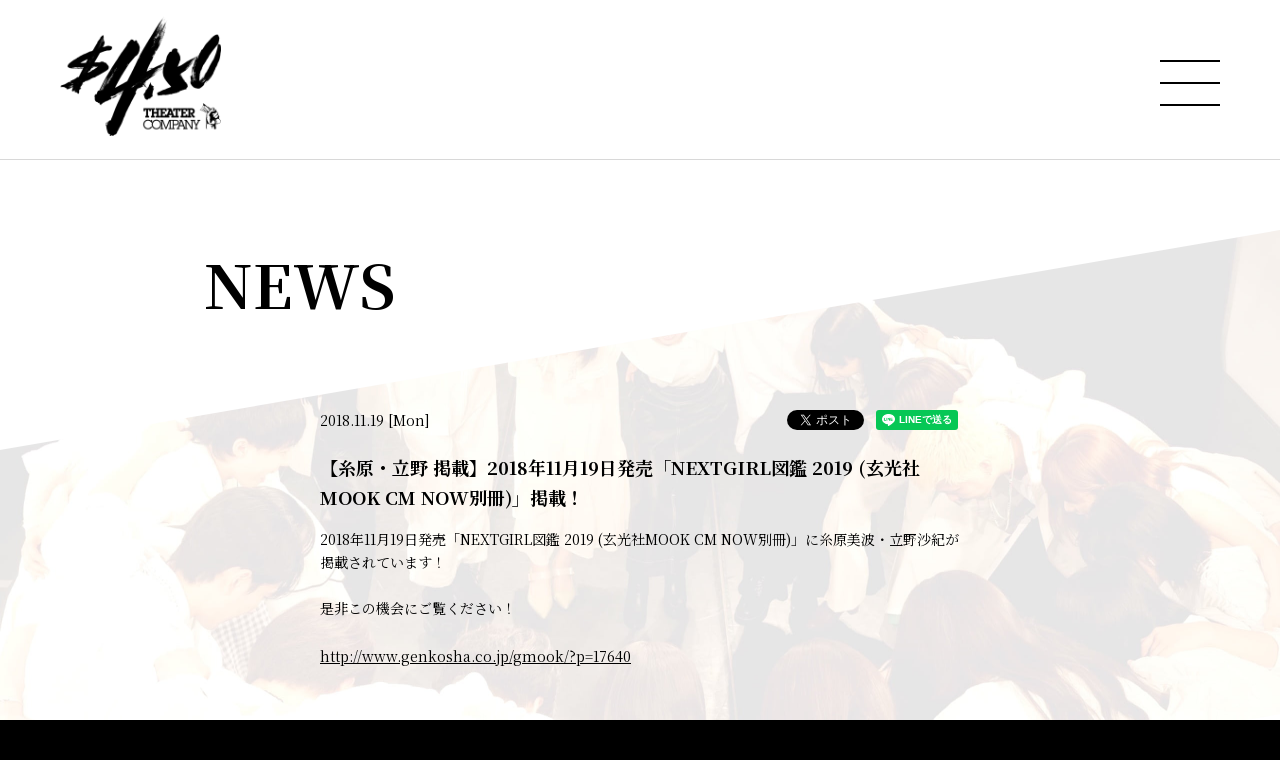

--- FILE ---
content_type: text/html; charset=UTF-8
request_url: https://www.4dollars50cents.com/news/detail.php?id=1067501
body_size: 11670
content:
<!DOCTYPE html>
<html lang="ja">
<head prefix="og: http://ogp.me/ns# fb: http://ogp.me/ns/fb# website: http://ogp.me/ns/website#">
<meta charset="utf-8">
<link rel="icon" href="/favicon.ico">
<link rel="apple-touch-icon" size="180x180" href="/apple-touch-icon.png">
<title>【糸原・立野 掲載】2018年11月19日発売「NEXTGIRL図鑑 2019 (玄光社MOOK CM NOW別冊)」掲載！ - NEWS | 劇団4ドル50セント OFFICIAL SITE</title>

<meta name="viewport" content="width=device-width, initial-scale=1">
<meta name="description" content="秋元康プロデュース新劇団「4ドル50セント」。最新情報、劇団員一覧、公演スケジュール、最新動画を公開中。">
<meta name="keywords" content="">
<meta property="og:title" content="【糸原・立野 掲載】2018年11月19日発売「NEXTGIRL図鑑 2019 (玄光社MOOK CM NOW別冊)」掲載！ - NEWS | 劇団4ドル50セント OFFICIAL SITE">
<meta property="og:type" content="website">
<meta property="og:image" content="http://www.4dollars50cents.com/sns.png">
<meta property="og:description" content="秋元康プロデュース新劇団「4ドル50セント」。最新情報、劇団員一覧、公演スケジュール、最新動画を公開中。">
<meta property="og:url" content="http://www.4dollars50cents.com/news/detail.php?id=1067501">
<meta property="og:site_name" content="【糸原・立野 掲載】2018年11月19日発売「NEXTGIRL図鑑 2019 (玄光社MOOK CM NOW別冊)」掲載！ - NEWS | 劇団4ドル50セント OFFICIAL SITE">
<meta name="twitter:card" content="summary_large_image">
<meta name="twitter:site" content="">
<meta name="twitter:image" content="http://www.4dollars50cents.com/sns.png">
<meta http-equiv="x-ua-compatible" content="ie=edge">
<meta name="format-detection" content="telephone=no">
<!-- Google Tag Manager -->
<script>(function(w,d,s,l,i){w[l]=w[l]||[];w[l].push({'gtm.start':
new Date().getTime(),event:'gtm.js'});var f=d.getElementsByTagName(s)[0],
j=d.createElement(s),dl=l!='dataLayer'?'&l='+l:'';j.async=true;j.src=
'https://www.googletagmanager.com/gtm.js?id='+i+dl;f.parentNode.insertBefore(j,f);
})(window,document,'script','dataLayer','GTM-5RNHZ5P');</script>
<!-- End Google Tag Manager --><link rel="canonical" href="https://4dollars50cents.com/news/detail.php?id=1067501">
<link href="https://fonts.googleapis.com/css2?family=Noto+Serif+JP:wght@400;600;700&display=swap" rel="stylesheet">
<link rel="stylesheet" href="/assets/css/style.min.css?1758793985" type="text/css">
<script type="text/javascript">
var jsSiterootpass = '/';
var jsNewsWeekType = 'en';
var loadingType = '2';
</script>
<script src="/assets/js/jquery-3.4.1.min.js" defer></script>
<script src="/assets/js/libs/slick.min.js" defer></script>
<script src="/assets/js/libs/fitie.min.js" defer></script>
<script src="/assets/js/libs/lazysizes.min.js" defer></script>
<!-- BEGIN avex common footer -->
<script src="https://avex.jp/avexcopy/copy.js" defer></script>
<!-- END avex common footer -->
</head>
<body>
<!-- Google Tag Manager (noscript) -->
<noscript><iframe src="https://www.googletagmanager.com/ns.html?id=GTM-5RNHZ5P"
height="0" width="0" style="display:none;visibility:hidden"></iframe></noscript>
<!-- End Google Tag Manager (noscript) --><div class="loadingBg js-loadingBg"></div>
<ul class="loadingConts js-loadingWrap">
<li class="loadingConts__logo">
<img src="/assets/img/common/logo_sitetitle.png" class="loadingConts__logoImg" alt="" width="200" height="149">
</li><!-- /.loadingConts__logo -->
<li class="loadingConts__gauge">
<div class="loadingConts__gaugeBar js-loadingGauge"></div>
</li><!-- /.loadingConts__gauge -->
</ul><!-- /.loadingConts -->
<div class="wrap" ontouchstart=""><header class="headerWrap">
<div class="siteTtl">
<a href="/" class="siteTtl__link"><img src="/assets/img/common/logo_header.png" width="161" height="120" alt="" class="siteTtl__img"></a>
</div>
<div class="acdIcon js-acdBtn"><div class="acdIcon__link"><i class="acdIcon__linkDrawer"></i></div></div><!-- /.acdIcon -->
<div class="headerNavBg js-acdBg"></div>
<div class="headerNavWrap js-acdConts">
<nav class="headerNav js-headerNav">
<ul class="headerMenu js-headerMenu">
<li class="headerMenu__list"><a href="/" class="headerMenu__link">TOP</a></li>
<li class="headerMenu__list"><a href="/news/" class="headerMenu__link is-current">NEWS</a></li>
<li class="headerMenu__list"><a href="/profile/" class="headerMenu__link">劇団員</a></li>
<li class="headerMenu__list"><a href="/performance/" class="headerMenu__link">SCHEDULE</a></li>
<li class="headerMenu__list"><a href="/stage/" class="headerMenu__link">公演</a></li>
<li class="headerMenu__list"><a href="/video/" class="headerMenu__link">VIDEO</a></li>
<li class="headerMenu__list"><a href="https://mailmag.webform.jp/4dollars50cents/" target="_blank" rel="noopener" class="headerMenu__link">メールマガジン</a></li>
<li class="headerMenu__list"><a href="https://fanicon.net/fancommunities/5627" target="_blank" rel="noopener" class="headerMenu__link">ドルセンハウス</a></li>
<li class="headerMenu__list"><a href="https://webform.jp/4dollars50cents/contact/" target="_blank" rel="noopener" class="headerMenu__link">CONTACT</a></li>
</ul><!-- /.headerMenu -->

<div class="headerIcons">
</div><!-- /.headerIcons -->
</nav><!-- /.headerNavWrap -->
</div><!-- /.headerNavWrap -->
</header><!-- /.headerWrap -->
<div role="main" class="contents contents--page contents--latest">
<section class="pageConts pageConts--news js-pageShow">
<div class="pageTitle">
<div class="pageTitle__fade js-toggleTitle">
<div class="pageTitle__text">NEWS</div>
</div><!-- /.pageTitle__fade -->
</div><!-- /.pageTitle -->

  <ul class="postDetail__data">
      <li class="postDetail__date"><time datetime="2018-11-19">2018.11.19 [Mon]</time></li>
    <li class="postDetail__snsWrap">
  <div class="postDetail__sns"><a href="https://twitter.com/share?ref_src=twsrc%5Etfw" class="twitter-share-button" data-show-count="false">Tweet</a><script async src="https://platform.twitter.com/widgets.js" charset="utf-8"></script></div>
  <div class="postDetail__sns"><div class="line-it-button" data-lang="ja" data-type="share-a" data-ver="3" data-url="http://www.4dollars50cents.com/news/detail.php?id=1067501" data-color="default" data-size="small" data-count="false" style="display: none;"></div>
  <script src="https://d.line-scdn.net/r/web/social-plugin/js/thirdparty/loader.min.js" async="async" defer="defer"></script></div>
  </li><!-- /.postDetail__snsWrap -->
  </ul><!-- /.postDetail__data -->
  <h1 class="postTitle">【糸原・立野 掲載】2018年11月19日発売「NEXTGIRL図鑑 2019 (玄光社MOOK CM NOW別冊)」掲載！</h1>
  <div class="post__detailPost cmsEditor">
  2018年11月19日発売「NEXTGIRL図鑑 2019 (玄光社MOOK CM NOW別冊)」に糸原美波・立野沙紀が掲載されています！<br />
<br />
是非この機会にご覧ください！<br />
<br />
<a href="http://www.genkosha.co.jp/gmook/?p=17640">http://www.genkosha.co.jp/gmook/?p=17640</a><br />
<br />
  </div><!-- /.news__detailPost-->
<div class="pageBack"><a href="javascript:history.back();" class="pageBack__link"><i class="pageBack__icon"></i><span class="pageBack__text">BACK</span></a></div>
      <section class="otherPosts">
      <h2 class="otherPosts__title"><span class="otherPosts__title__notes">最新</span>NEWS</h2>
      <ul class="infoLists infoLists--newest">
              <li class="infoList">
        <a href="/news/detail.php?id=1130795" class="infoList__link">
        <ul class="infoList__icons">
        <li class="infoList__icon infoList__icon--date"><time datetime="2026-01-14" class="infoList__time">2026.01.14<span class="infoList__time__week">[Wed]</span></time></li>
                  <li class="infoList__icon"><span class="infoList__new">NEW</span></li>
                </ul><!-- /.infoList__icons -->
        <p class="infoList__text">「仲美海/大槻理子 1on1オンライントークイベント」開催決定！</p>
                  <ul class="infoList__tags">
                      <li class="infoList__tag">大槻理子</li>
                      <li class="infoList__tag">仲美海</li>
                    </ul>
                </a><!-- /.infoList__link -->
        </li><!-- /.infoList -->
                <li class="infoList">
        <a href="/news/detail.php?id=1130557" class="infoList__link">
        <ul class="infoList__icons">
        <li class="infoList__icon infoList__icon--date"><time datetime="2026-01-01" class="infoList__time">2026.01.01<span class="infoList__time__week">[Thu]</span></time></li>
                </ul><!-- /.infoList__icons -->
        <p class="infoList__text">内田航・森由姫　 卒業のお知らせ</p>
                  <ul class="infoList__tags">
                      <li class="infoList__tag">劇団4ドル50セント</li>
                    </ul>
                </a><!-- /.infoList__link -->
        </li><!-- /.infoList -->
                <li class="infoList">
        <a href="/news/detail.php?id=1130451" class="infoList__link">
        <ul class="infoList__icons">
        <li class="infoList__icon infoList__icon--date"><time datetime="2025-12-25" class="infoList__time">2025.12.25<span class="infoList__time__week">[Thu]</span></time></li>
                </ul><!-- /.infoList__icons -->
        <p class="infoList__text">ドラマ『藤色の封筒』連動企画<br />
劇団4ドル50セント新作公演『藤色の封筒 ～「救済」に隠された真実～』上演決定！</p>
                  <ul class="infoList__tags">
                      <li class="infoList__tag">劇団4ドル50セント</li>
                    </ul>
                </a><!-- /.infoList__link -->
        </li><!-- /.infoList -->
              </ul><!-- /.infoLists -->
      </section><!-- /.otherPostss -->
    
</section><!-- /.pageConts -->
</div><!-- /.contents -->

<div class="toTopWrap">
<div class="toTop js-toTop"><img src="/assets/img/common/btn_totop.svg" class="toTop__btn" width="64" height="64" alt="to top"></div>
</div>
<footer class="footer__wrap js-footerWrap">
<div class="footerLogo"><a href="/" class="footerLogo__link"><img src="/assets/img/common/logo_sitetitle.png" width="142" height="106" alt="劇団4ドル50セント OFFICIAL SITE" class="footerLogo__img"></a></div>
<nav class="footerLinks">
<ul class="footerNav">
<li class="footerNav__list"><a href="/" class="footerNav__link">TOP</a></li>
<li class="footerNav__list"><a href="/news/" class="footerNav__link">NEWS</a></li>
<li class="footerNav__list"><a href="/profile/" class="footerNav__link">劇団員</a></li>
<li class="footerNav__list"><a href="/performance/" class="footerNav__link">SCHEDULE</a></li>
<li class="footerNav__list"><a href="/stage/" class="footerNav__link">公演</a></li>
<li class="footerNav__list"><a href="/video/" class="footerNav__link">VIDEO</a></li>
<li class="footerNav__list"><a href="https://mailmag.webform.jp/4dollars50cents/" class="footerNav__link" target="_blank" rel="noopener">メールマガジン</a></li>
<li class="footerNav__list"><a href="https://fanicon.net/fancommunities/5627" class="footerNav__link" target="_blank" rel="noopener">ドルセンハウス</a></li>
</ul><!-- /.footerNav -->
<div class="footer__contact"><a href="https://webform.jp/4dollars50cents/contact/" target="_blank" rel="noopener" class="footer__contactLink">CONTACT</a></div>
</nav><!-- /.footerLinks -->
<!-- BEGIN avex共通フッター -->
<div id="acommoncopy" data-color="avexblue" data-wovn="0" data-general="0"></div>
<!-- END avex共通フッター -->
</footer><!-- /.footer__wrap -->
</div><!-- /.wrap -->
<script src="/assets/js/script.min.js?1661216469" defer></script></body>
</html>


--- FILE ---
content_type: text/javascript
request_url: https://www.4dollars50cents.com/assets/js/libs/lazysizes.min.js
body_size: 7034
content:
!function(e){var t=function(a,m,s){"use strict";var y,h;if(function(){var e,t={lazyClass:"lazyload",loadedClass:"lazyloaded",loadingClass:"lazyloading",preloadClass:"lazypreload",errorClass:"lazyerror",autosizesClass:"lazyautosizes",srcAttr:"data-src",srcsetAttr:"data-srcset",sizesAttr:"data-sizes",minSize:40,customMedia:{},init:!0,expFactor:1.5,hFac:.8,loadMode:2,loadHidden:!0,ricTimeout:0,throttleDelay:125};for(e in h=a.lazySizesConfig||a.lazysizesConfig||{},t)e in h||(h[e]=t[e])}(),!m||!m.getElementsByClassName)return{init:function(){},cfg:h,noSupport:!0};function o(e,t){return ce[t]||(ce[t]=new RegExp("(\\s|^)"+t+"(\\s|$)")),ce[t].test(e[ne]("class")||"")&&ce[t]}function u(e,t){o(e,t)||e.setAttribute("class",(e[ne]("class")||"").trim()+" "+t)}function f(e,t){var n;(n=o(e,t))&&e.setAttribute("class",(e[ne]("class")||"").replace(n," "))}function z(e,t,n,a,i){var s=m.createEvent("Event");return(n=n||{}).instance=y,s.initEvent(t,!a,!i),s.detail=n,e.dispatchEvent(s),s}function g(e,t){var n;!ee&&(n=a.picturefill||h.pf)?(t&&t.src&&!e[ne]("srcset")&&e.setAttribute("srcset",t.src),n({reevaluate:!0,elements:[e]})):t&&t.src&&(e.src=t.src)}function r(e,t){return(getComputedStyle(e,null)||{})[t]}function l(e,t,n){for(n=n||e.offsetWidth;n<h.minSize&&t&&!e._lazysizesWidth;)n=t.offsetWidth,t=t.parentNode;return n}function e(n,e){return e?function(){fe(n)}:function(){var e=this,t=arguments;fe(function(){n.apply(e,t)})}}function t(e){function t(){n=null,e()}var n,a,i=function(){var e=s.now()-a;e<99?ie(i,99-e):(oe||t)(t)};return function(){a=s.now(),n=n||ie(i,99)}}var n,c,i,v,p,C,b,d,A,E,_,w,N,M,x,W,S,B,L,T,F,R,D,k,H,O,P,$,q,I,U,j,G,J,K,Q,V,X,Y,Z=m.documentElement,ee=a.HTMLPictureElement,te="addEventListener",ne="getAttribute",ae=a[te].bind(a),ie=a.setTimeout,se=a.requestAnimationFrame||ie,oe=a.requestIdleCallback,re=/^picture$/i,le=["load","error","lazyincluded","_lazyloaded"],ce={},de=Array.prototype.forEach,ue=function(t,n,e){var a=e?te:"removeEventListener";e&&ue(t,n),le.forEach(function(e){t[a](e,n)})},fe=(X=[],Y=V=[],Ne._lsFlush=we,Ne),me=(R=/^img$/i,D=/^iframe$/i,k="onscroll"in a&&!/(gle|ing)bot/.test(navigator.userAgent),P=-1,W=Ce,B=O=H=0,L=h.throttleDelay,T=h.ricTimeout,F=oe&&49<T?function(){oe(be,{timeout:T}),T!==h.ricTimeout&&(T=h.ricTimeout)}:e(function(){ie(be)},!0),$=function(e){var t;(e=!0===e)&&(T=33),S||(S=!0,(t=L-(s.now()-B))<0&&(t=0),e||t<9?F():ie(F,t))},q=e(Ae),I=function(e){q({target:e.target})},U=e(function(t,e,n,a,i){var s,o,r,l,c,d;(c=z(t,"lazybeforeunveil",e)).defaultPrevented||(a&&(n?u(t,h.autosizesClass):t.setAttribute("sizes",a)),o=t[ne](h.srcsetAttr),s=t[ne](h.srcAttr),i&&(l=(r=t.parentNode)&&re.test(r.nodeName||"")),d=e.firesLoad||"src"in t&&(o||s||l),c={target:t},u(t,h.loadingClass),d&&(clearTimeout(C),C=ie(ge,2500),ue(t,I,!0)),l&&de.call(r.getElementsByTagName("source"),Ee),o?t.setAttribute("srcset",o):s&&!l&&(D.test(t.nodeName)?function(t,n){try{t.contentWindow.location.replace(n)}catch(e){t.src=n}}(t,s):t.src=s),i&&(o||l)&&g(t,{src:s})),t._lazyRace&&delete t._lazyRace,f(t,h.lazyClass),fe(function(){var e=t.complete&&1<t.naturalWidth;d&&!e||(e&&u(t,"ls-is-cached"),Ae(c),t._lazyCache=!0,ie(function(){"_lazyCache"in t&&delete t._lazyCache},9)),"lazy"==t.loading&&O--},!0)}),j=function(e){if(!e._lazyRace){var t,n=R.test(e.nodeName),a=n&&(e[ne](h.sizesAttr)||e[ne]("sizes")),i="auto"==a;(!i&&p||!n||!e[ne]("src")&&!e.srcset||e.complete||o(e,h.errorClass)||!o(e,h.lazyClass))&&(t=z(e,"lazyunveilread").detail,i&&ye.updateElem(e,!0,e.offsetWidth),e._lazyRace=!0,O++,U(e,t,i,a,n))}},G=t(function(){h.loadMode=3,$()}),J=function(){p||(s.now()-d<999?ie(J,999):(p=!0,h.loadMode=3,$(),ae("scroll",_e,!0)))},{_:function(){d=s.now(),y.elements=m.getElementsByClassName(h.lazyClass),v=m.getElementsByClassName(h.lazyClass+" "+h.preloadClass),ae("scroll",$,!0),ae("resize",$,!0),ae("pageshow",function(e){if(e.persisted){var t=m.querySelectorAll("."+h.loadingClass);t.length&&t.forEach&&se(function(){t.forEach(function(e){e.complete&&j(e)})})}}),a.MutationObserver?new MutationObserver($).observe(Z,{childList:!0,subtree:!0,attributes:!0}):(Z[te]("DOMNodeInserted",$,!0),Z[te]("DOMAttrModified",$,!0),setInterval($,999)),ae("hashchange",$,!0),["focus","mouseover","click","load","transitionend","animationend"].forEach(function(e){m[te](e,$,!0)}),/d$|^c/.test(m.readyState)?J():(ae("load",J),m[te]("DOMContentLoaded",$),ie(J,2e4)),y.elements.length?(Ce(),fe._lsFlush()):$()},checkElems:$,unveil:j,_aLSL:_e}),ye=(c=e(function(e,t,n,a){var i,s,o;if(e._lazysizesWidth=a,a+="px",e.setAttribute("sizes",a),re.test(t.nodeName||""))for(s=0,o=(i=t.getElementsByTagName("source")).length;s<o;s++)i[s].setAttribute("sizes",a);n.detail.dataAttr||g(e,n.detail)}),{_:function(){n=m.getElementsByClassName(h.autosizesClass),ae("resize",i)},checkElems:i=t(function(){var e,t=n.length;if(t)for(e=0;e<t;e++)ze(n[e])}),updateElem:ze}),he=function(){!he.i&&m.getElementsByClassName&&(he.i=!0,ye._(),me._())};function ze(e,t,n){var a,i=e.parentNode;i&&(n=l(e,i,n),(a=z(e,"lazybeforesizes",{width:n,dataAttr:!!t})).defaultPrevented||(n=a.detail.width)&&n!==e._lazysizesWidth&&c(e,i,a,n))}function ge(e){O--,e&&!(O<0)&&e.target||(O=0)}function ve(e){return null==x&&(x="hidden"==r(m.body,"visibility")),x||!("hidden"==r(e.parentNode,"visibility")&&"hidden"==r(e,"visibility"))}function pe(e,t){var n,a=e,i=ve(e);for(_-=t,M+=t,w-=t,N+=t;i&&(a=a.offsetParent)&&a!=m.body&&a!=Z;)(i=0<(r(a,"opacity")||1))&&"visible"!=r(a,"overflow")&&(n=a.getBoundingClientRect(),i=N>n.left&&w<n.right&&M>n.top-1&&_<n.bottom+1);return i}function Ce(){var e,t,n,a,i,s,o,r,l,c,d,u,f=y.elements;if((b=h.loadMode)&&O<8&&(e=f.length)){for(t=0,P++;t<e;t++)if(f[t]&&!f[t]._lazyRace)if(!k||y.prematureUnveil&&y.prematureUnveil(f[t]))j(f[t]);else if((r=f[t][ne]("data-expand"))&&(s=+r)||(s=H),c||(c=!h.expand||h.expand<1?500<Z.clientHeight&&500<Z.clientWidth?500:370:h.expand,d=(y._defEx=c)*h.expFactor,u=h.hFac,x=null,H<d&&O<1&&2<P&&2<b&&!m.hidden?(H=d,P=0):H=1<b&&1<P&&O<6?c:0),l!==s&&(A=innerWidth+s*u,E=innerHeight+s,o=-1*s,l=s),n=f[t].getBoundingClientRect(),(M=n.bottom)>=o&&(_=n.top)<=E&&(N=n.right)>=o*u&&(w=n.left)<=A&&(M||N||w||_)&&(h.loadHidden||ve(f[t]))&&(p&&O<3&&!r&&(b<3||P<4)||pe(f[t],s))){if(j(f[t]),i=!0,9<O)break}else!i&&p&&!a&&O<4&&P<4&&2<b&&(v[0]||h.preloadAfterLoad)&&(v[0]||!r&&(M||N||w||_||"auto"!=f[t][ne](h.sizesAttr)))&&(a=v[0]||f[t]);a&&!i&&j(a)}}function be(){S=!1,B=s.now(),W()}function Ae(e){var t=e.target;t._lazyCache?delete t._lazyCache:(ge(e),u(t,h.loadedClass),f(t,h.loadingClass),ue(t,I),z(t,"lazyloaded"))}function Ee(e){var t,n=e[ne](h.srcsetAttr);(t=h.customMedia[e[ne]("data-media")||e[ne]("media")])&&e.setAttribute("media",t),n&&e.setAttribute("srcset",n)}function _e(){3==h.loadMode&&(h.loadMode=2),G()}function we(){var e=Y;for(Y=V.length?X:V,Q=!(K=!0);e.length;)e.shift()();K=!1}function Ne(e,t){K&&!t?e.apply(this,arguments):(Y.push(e),Q||(Q=!0,(m.hidden?ie:se)(we)))}return ie(function(){h.init&&he()}),y={cfg:h,autoSizer:ye,loader:me,init:he,uP:g,aC:u,rC:f,hC:o,fire:z,gW:l,rAF:fe}}(e,e.document,Date);e.lazySizes=t,"object"==typeof module&&module.exports&&(module.exports=t)}("undefined"!=typeof window?window:{});

--- FILE ---
content_type: text/javascript
request_url: https://www.4dollars50cents.com/assets/js/script.min.js?1661216469
body_size: 18650
content:
$(function(){"use strict";if("1"===loadingType)x(r),setTimeout(function(){x(r)},1e4);else{for(var s,t=$("img"),e=document.getElementsByClassName("js-loadingGauge")[0],i=0,a=0,o=0;o<t.length;o++){var n=new Image;n.onload=function(){i+=1},n.onerror=function(){i+=1},n.src=t[o].src}var d=setInterval(function(){a<=i&&(s=Math.floor(a/t.length*100),e.style.width=Math.floor(s)+"%",(a+=1)==t.length&&($("body,html").stop().animate({scrollTop:0},0),$(".js-loadingBg").addClass("is-hide"),$(".js-loadingWrap").addClass("is-hide"),clearInterval(d),r(),setTimeout(function(){$(".js-loadingBg").addClass("is-end"),$(".js-loadingWrap").addClass("is-end")},1250)))},10)}function r(){!function(){var e=new IntersectionObserver(g,{root:null,rootMargin:"0px 0px",threshold:0});$(".js-imgShow").each(function(s,t){e.observe(t)});var i=new IntersectionObserver(C,{root:null,rootMargin:"-50px 50px",threshold:0});$(".js-toggleSecTitle").each(function(s,t){i.observe(t)})}(),$(".js-mv").length&&setTimeout(function(){$(".js-mv").addClass("is-show")},1e3),$(".js-toggleTitle").length&&$(".js-toggleTitle").addClass("is-show"),$(".js-pageShow").length&&$(".js-pageShow").addClass("is-show")}var l,c=!1;function h(s,t,e){c=!1,s.removeClass("is-show"),t.removeClass("is-active"),e.removeClass("is-show"),$("body").css({overflow:""}),l=setTimeout(function(){t.removeClass("is-show")},1e3)}$(".js-acdBtn").on("click",function(){var s=$(".js-acdConts"),t=$(".js-acdBg");return c?h($(this),s,t):(clearTimeout(l),s.addClass("is-show"),setTimeout(function(){s.addClass("is-active")},100),$([this,t[0]]).addClass("is-show"),$("body").css({overflow:"hidden"}),c=!0),!1}),$(".js-acdBg").on("click",function(){h($(".js-acdBtn"),$(".js-acdConts"),$(this))}),B($(".js-headerWrap"),$(".js-siteTtl"),$(".js-headerMenu"),$(".js-headerNav")),window.addEventListener("resize",function(){B($(".js-headerWrap"),$(".js-siteTtl"),$(".js-headerMenu"),$(".js-headerNav"))}),$(".js-toTop").on("click",function(){$("body,html").stop().animate({scrollTop:0},300)});var p=!1;document.addEventListener("scroll",function(){p||(requestAnimationFrame(function(){$(".wrap").outerHeight()<2*window.innerHeight?($(".js-toTop").addClass("is-absolute"),$(".js-toTop").addClass("is-show")):window.scrollY>window.innerHeight?$(".js-toTop").addClass("is-show"):$(".js-toTop").removeClass("is-show"),p=!1}),p=!0)},{passive:!0});var f=document.getElementsByClassName("js-toTop")[0],u=document.getElementsByClassName("js-footerWrap")[0];if(new IntersectionObserver(function(s,t){s.forEach(function(s){s.isIntersecting&&!f.classList.contains("is-absolute")?f.classList.add("is-absolute"):f.classList.remove("is-absolute")})},{root:null,rootMargin:"0px",threshold:0}).observe(u),$(".js-shopBtn").length){var m=document.getElementsByClassName("js-shopBtn")[0],v=document.getElementsByClassName("js-footerWrap")[0];if(767<=window.innerWidth)var j="-104px 104px";else j="-63px 63px";new IntersectionObserver(function(s,t){s.forEach(function(s){s.isIntersecting&&!m.classList.contains("is-absolute")?m.classList.add("is-absolute"):m.classList.remove("is-absolute")})},{root:null,rootMargin:j,threshold:0}).observe(v)}function g(s,t){s.forEach(function(s){s.isIntersecting&&(s.target.classList.add("is-show"),t.unobserve(s.target))})}function C(s,t){s.forEach(function(s){s.isIntersecting&&(s.target.classList.add("is-show"),t.unobserve(s.target))})}S($(".js-postCatLists"),$(".js-postCatList"),$(".js-postCatCurrent"),25),window.addEventListener("resize",function(){S($(".js-postCatLists"),$(".js-postCatList"),$(".js-postCatCurrent"),25)}),$('a[href^="#"]').click(function(){var s,t,e,i=$(this).attr("href");return s=$("#"==i||""==i?"html":i),t=s.hasClass("js-sclSpace")?20:0,e=s.length?s.offset().top-t:0,$("body,html").stop().animate({scrollTop:e},500),!1}),$(".js-modalBg, .js-modalClose").on("click",function(s){$(".js-modalBg, .js-modalClose, .js-modalBody").fadeOut(),$(".js-modalBody").removeClass("is-width is-video"),$(".js-modalBody .js-slickModalData").length&&($(".js-modalBody .js-slickModalData").slick("unslick"),$(".js-slickCtrl").html("").hide()),$(".modalConts").html(""),$("body").css({overflow:""}),L=!1}),$(".js-mvSlick").slick({autoplay:!0,autoplaySpeed:5e3,speed:1500,dots:!1,arrows:!1,fade:!0,pauseOnFocus:!1,pauseOnHover:!1}),0<$("#movie_player1").length&&(jwplayer.key="dQBXi0oneaQyZOCfkkV6Oq5gkhFVyFHFpDDPrwIB2jg=",$.ajax({url:jsSiterootpass+"common/movie.php",type:"GET",dataType:"json"}).done(function(s){jwplayer("movie_player1").setup({file:s,title:"",width:"100%",aspectratio:"16:9",autostart:"true",controls:"false",repeat:"true",stretching:"fill",mute:"true"}),$(".js-mvMovie").addClass("is-show")})),$(".js-mvBtn").on("click",function(s){$(this).hasClass("is-stop")?(jwplayer("movie_player1").play(!0),$(this).removeClass("is-stop")):(jwplayer("movie_player1").pause(!0),$(this).addClass("is-stop"))});function w(){var s=.01*window.innerHeight;document.documentElement.style.setProperty("--vh",s+"px")}var k=window.innerWidth;window.addEventListener("resize",function(){k!==window.innerWidth&&(k=window.innerWidth,w())}),w(),$(".js-topslide").slick({autoplay:!0,autoplaySpeed:3500,speed:800,dots:!0,arrows:!0,centerMode:!0,centerPadding:"30.3%",lazyLoad:"ondemand",responsive:[{breakpoint:768,settings:{arrows:!1,centerPadding:"15.8%"}}]});var _=!0;$(".js-topVideoSlide").slick({autoplay:!1,autoplaySpeed:2500,speed:800,dots:!0,arrows:!0,centerMode:!0,centerPadding:"23.75%",lazyLoad:"ondemand",responsive:[{breakpoint:768,settings:{arrows:!1,centerPadding:"15.8%"}}]}).on("beforeChange",function(s,t,e,i){_=!1}).on("afterChange",function(s,t,e){_=!0}),M(240,$(".js-topGoodsList"),15,$(".js-topGoodsLists")),window.addEventListener("resize",function(){M(240,$(".js-topGoodsList"),15,$(".js-topGoodsLists"))}),$(".js-twitterWidget").length&&function s(){var t=$("iframe.twitter-timeline");var e=t.contents();0<t.length&&""!==t[0].contentWindow.document.body.innerHTML?e.find("head").append('<link href="'+jsSiterootpass+'assets/css/style.min.css" rel="stylesheet" type="text/css">'):setTimeout(function(){s()},350)}();var b=$(".js-tourMoreLists"),y=$(".js-tourMoreLoad");b.find(".js-tourChildLists:nth-child(n+4)").addClass("is-hide"),y.find("a").on("click",function(){return b.find(".js-tourChildLists.is-hide").slice(0,3).removeClass("is-hide"),0==b.find(".js-tourChildLists.is-hide").length&&y.fadeOut(),!1}),$(".js-tourOutline").click(function(){var s=$(this).next(".js-tourDetail");$(".js-tourOutline").not($(this)).removeClass("is-open"),$(".js-tourDetail").not(s).each(function(){$(this).hasClass("is-open")&&($(this).removeClass("is-open"),$(this).slideToggle(250))}),$(this).hasClass("is-open")?($(this).removeClass("is-open"),s.removeClass("is-open")):($(this).addClass("is-open"),s.addClass("is-open")),s.slideToggle(300)});$(document).on("click",".js-slickModal",function(s){s.stopPropagation(),s.preventDefault();var t=$(this).data("slide");return I($(this)),$(".js-slickCtrl").show(),$(".js-modalBody .js-slickModalData").on("init",function(s,t){1<t.slideCount&&($(".js-slickCtrl").append('<div class="slickCtl"><div class="slickCtl__prevArrow"></div><div class="slickCtl__count"><span class="slickCtl__count__current"></span> / <span class="slickCtl__count__total"></span></div><div class="slickCtl__nextArrow"></div></div>'),$(".slickCtl__count__current").text(t.currentSlide+1),$(".slickCtl__count__total").text(t.slideCount))}).slick({autoplay:!1,speed:1e3,fade:!0,arrows:!1,infinite:!0,initialSlide:t,responsive:[{breakpoint:768,settings:{arrows:!1}}]}).on("beforeChange",function(s,t,e,i){$(".slickCtl__count__current").text(i+1)}),!1}),$(document).on("click",".slickCtl__nextArrow",function(){$(".js-modalBody .js-slickModalData").slick("slickNext")}),$(document).on("click",".slickCtl__prevArrow",function(){$(".js-modalBody .js-slickModalData").slick("slickPrev")}),$(".js-subgoodsSlide").each(function(){$(this).on("init",function(s,t){1<t.slideCount&&($(this).append('<div class="slick-counter"><span class="current"></span>/<span class="total"></span></div>'),$(this).find(".current").text(t.currentSlide+1),$(this).find(".total").text(t.slideCount))}).slick({autoplay:!1,autoplaySpeed:2500,speed:500,dots:!1,arrows:!0,lazyLoad:"ondemand",responsive:[{breakpoint:768,settings:{centerMode:!0,centerPadding:"6%"}}]}).on("beforeChange",function(s,a,o,n){$(this).find(".current").text(n+1),$(this).find(".slick-slide").each(function(s,t){var e=$(t),i=e.attr("data-slick-index");n==a.slideCount-1&&0==o?"-1"==i?e.addClass("is-active-next"):e.removeClass("is-active-next"):0==n&&i==a.slideCount?e.addClass("is-active-next"):e.removeClass("is-active-next")})}).on("afterChange",function(s,t,e){0})}),$(".js-itemMoreBtn").on("click",function(){var s=$(this).parent(".js-itemOutline").next(".js-itemDetail");767<window.innerWidth&&($(".js-itemMoreBtn").not($(this)).removeClass("is-show"),$(".js-itemMoreBtn").not($(this)).find(".js-itemMoreText").text("more"),$(".js-itemDetail").not(s).each(function(){$(this).hasClass("is-show")&&($(this).removeClass("is-show"),$(this).slideToggle(50))})),$(this).hasClass("is-show")?($(this).removeClass("is-show"),$(this).find(".js-itemMoreText").text("more"),s.removeClass("is-show")):($(this).addClass("is-show"),$(this).find(".js-itemMoreText").text("close"),s.addClass("is-show")),s.slideToggle()}),$(".js-itemDetail__close").on("click",function(){var s=$(this).parents(".js-itemDetail"),t=$(this).parents(".js-itemDetail").prev(".js-itemOutline"),e=t.find(".js-itemMoreBtn");t.removeClass("is-show"),s.removeClass("is-show"),s.slideToggle(),e.removeClass("is-show"),e.find(".js-itemMoreText").text("more")}),$(".js-goodsShop").on("click",function(s){s.stopPropagation(),s.preventDefault(),I($(this))}),$(".js-shopBtn").on("click",function(s){s.preventDefault(),s.stopPropagation();var t=$(this).find("a").attr("href");-1<t.indexOf("http")?window.open("","_blank").location.href=t:I($(this).find("a"))});var L=!1;$(".js-ajaxShop").on("click",function(s){if(s.stopPropagation(),s.preventDefault(),L)return!1;L=!0;var e=$(this),t=$(this).data("data");$.ajax({type:"POST",dataType:"json",url:"../discography/ajax.php",data:{data:t,mode:"mode=16"}}).done(function(s){if(!0===s.link){var t=window.open("","_blank");t?t.location.href=s.url:location.href=s.url,L=!1}else D(e,s.data)}).fail(function(s){console.log(s)})}),$(".js-ajaxDigital").on("click",function(s){if(s.stopPropagation(),s.preventDefault(),L)return!1;L=!0;var e=$(this),t=$(this).data("data");$.ajax({type:"POST",dataType:"json",url:"../discography/ajax.php",data:{data:t,mode:"mode=17"}}).done(function(s){if(!0===s.link){var t=window.open("","_blank");t?t.location.href=s.url:location.href=s.url,L=!1}else D(e,s.data)}).fail(function(s){console.log(s)})}),$(".js-shop, .js-digital").on("click",function(s){s.stopPropagation(),s.preventDefault(),$(".modalWrap, .modalClose").fadeIn();var t=!1;if(1==$(this).parents(".discographies__item").length)var e=$(this).parents(".discographies__item");else if(1==$(this).parents(".topRelease__list").length)e=$(this).parents(".topRelease__list");else{e=$(this).parents(".package__detailWrap");t=!0}if($(this).hasClass("js-shop"))if(t){var i=$(this).attr("data-modal-count");e.find(".js-shopConts").eq(i).clone(!0).appendTo(".modalConts")}else e.find(".js-shopConts").clone(!0).appendTo(".modalConts");else if($(this).hasClass("js-digital"))if(t){i=$(this).attr("data-modal-count");e.find(".js-digitalConts").eq(i).clone(!0).appendTo(".modalConts")}else e.find(".js-digitalConts").clone(!0).appendTo(".modalConts");$(".modalConts").fadeIn(),$("body").css({overflow:"hidden"})}),$(document).on("click",".modalDetail__more",function(s){$(this).fadeOut(),$(this).next(".modalDetail__moreshopLinks").slideToggle()}),$(".js-shopLinkFire, .js-digitalLinkFire").on("click",function(s){s.stopPropagation(),s.preventDefault();var t=$(this).attr("data-url");window.open(t,"_blank")}),$(".js-shop, .js-digital, .js-shopLinkFire, .js-digitalLinkFire").on({mouseenter:function(){$(this).parents(".discographies__wrapLink").addClass("is-btnHover")},mouseleave:function(){$(this).parents(".discographies__wrapLink").removeClass("is-btnHover")}}),$(".js-notesmore").on("click",function(){var s=$(this).parent(".js-notesmoreWrap"),t=s.offset().top,e=s.find(".js-notesmoreTgt").outerHeight()+24;s.hasClass("is-show")?(s.css({"max-height":"96px"}),s.removeClass("is-show"),$(this).text("read more"),$(this).removeClass("is-show"),$(window).scrollTop()>t&&$("body, html").stop().animate({scrollTop:t},300)):(s.css({"max-height":e+"px"}),s.addClass("is-show"),$(this).text("close"),$(this).addClass("is-show"))}),$(".js-notesmoreWrap").length&&$(".js-notesmoreWrap").each(function(){var i=$(this);setTimeout(function(){var s,t,e;s=i,t=96,e=$(".js-notesmoreTgt"),s.find(e).outerHeight()<t?s.find(".js-notesmore").addClass("is-hide"):s.find(".js-notesmore").removeClass("is-hide")},3e3)}),$(".discWrap").each(function(s,t){var e=$(t),i=e.find(".package__thumbLists"),c=e.find(".js-packageThumb"),h=e.find(".js-packageImg"),a=e.find(".js-packageLink"),o=e.find(".js-packageMain"),n=0;i.each(function(s,t){var e=$(t);if((n=e.find(".package__thumbList").length)<4){var i=n-1;e.css({width:472+148*i+32*(i-1)+"px"})}}),c.slick({autoplay:!1,speed:1e3,dots:!1,arrows:!0,slidesToShow:1,asNavFor:$([a[0],o[0]]),focusOnSelect:!0,variableWidth:!0,lazyLoad:"ondemand"}).find(".slick-current").addClass("is-current"),h.slick({autoplay:!1,speed:1e3,dots:!0,arrows:!1,infinite:!1,slidesToShow:1,asNavFor:o,lazyLoad:"ondemand"}),a.slick({autoplay:!1,speed:1e3,fade:!0,dots:!0,arrows:!1,slidesToShow:1,asNavFor:$([c[0],o[0]])}),o.slick({autoplay:!1,speed:1e3,fade:!0,dots:!1,arrows:!1,draggable:!1,swipe:!1,asNavFor:$([c[0],a[0],h[0]])}),c.on("beforeChange",function(s,t,e,i,a,o){var n=o;$(this).find('.slick-slide[data-slick-index="'+n+'"]').addClass("is-active"),(2===a||1===a&&e<i)&&$(this).find(".is-current").addClass("is-out"),$(this).find(".is-current").removeClass("is-current")}),c.on("afterChange",function(){$(this).find(".is-out").removeClass("is-out"),$(this).find(".is-active").removeClass("is-active"),$(this).find(".slick-current").addClass("is-current")}),window.innerWidth<=767&&$(".package__thumbBtmLists, .package__tabLists").each(function(){for(var s=$(this).hasClass("package__thumbBtmLists")?$(this).find(".package__thumbBtmList"):$(this).find(".package__tabList"),t=0,e=.0853*window.innerWidth,i=window.innerWidth-s.eq(0).outerWidth(),a=0;a<s.length;a++)t+=s.eq(a).outerWidth()+e;$(this).css({width:t-e+i+"px"})}),e.find(".package__tabList, .package__thumbBtmList").on("click",function(){for(var s=$(this).hasClass("package__tabList")?$(this).parents(".package__tabWrap"):$(this).parents(".package__thumbBtmListsWrap"),t=$(this).hasClass("package__tabList")?$(".package__tabList"):$(".package__thumbBtmList"),e=$(this).hasClass("package__tabList")?$(this).parents(".discWrap").find(".package__thumbBtmListsWrap"):$(this).parents(".discWrap").find(".package__tabWrap"),i=$(this).hasClass("package__tabList")?$(".package__thumbBtmList"):$(".package__tabList"),a=$(this).attr("data-slick-index"),o=$(this).parents(".discWrap").find(".package__tabWrap").offset().top,n=s.find(t),d=0,r=.0853*window.innerWidth,l=0;l<a;l++)d+=n.eq(l).outerWidth()+r;s.find(t).removeClass("js-current"),$(this).addClass("js-current"),e.find(i).removeClass("js-current"),e.find(i).eq(a).addClass("js-current"),h.slick("slickGoTo",a,!1),c.slick("slickGoTo",a,!1),$(this).parents(".discWrap").find(".package__thumbBtmListsWrap").stop().animate({scrollLeft:d},300),$(this).parents(".discWrap").find(".package__tabWrap").stop().animate({scrollLeft:d},300),$(this).hasClass("package__thumbBtmList")&&$("body,html").stop().animate({scrollTop:o},500)}),h.on("beforeChange",function(s,t,e,i){for(var a=$(this).parents(".discWrap").find(".package__tabList"),o=0,n=.0853*window.innerWidth,d=0;d<i;d++)o+=a.eq(d).outerWidth()+n;a.removeClass("js-current"),a.eq(i).addClass("js-current"),$(this).parents(".discWrap").find(".package__thumbBtmList").removeClass("js-current"),$(this).parents(".discWrap").find(".package__thumbBtmList").eq(i).addClass("js-current"),$(this).parents(".discWrap").find(".package__thumbBtmListsWrap").stop().animate({scrollLeft:o},300),$(this).parents(".discWrap").find(".package__tabWrap").stop().animate({scrollLeft:o},300)}),c.on("beforeChange",function(s,t,e,i){$(this).find(".slick-slide").eq(e+1).css("opacity","0")}),c.on("afterChange",function(s,t,e){$(this).find(".slick-slide").css("opacity","")})}),$(".js-videoModal").on("click",function(s){if(!_)return!1;if(s.stopPropagation(),s.preventDefault(),$(".modalWrap, .modalClose").fadeIn(),$(this).parents(".js-videoParents").find(".js-videoConts iframe")){var t=$(this).parents(".js-videoParents").find(".js-videoConts iframe").data("src");$(this).parents(".js-videoParents").find(".js-videoConts iframe").attr("src",t)}$(this).hasClass("js-modalWidthVideo")&&$(".js-modalBody").addClass("is-video"),$(this).parents(".js-videoParents").find(".js-videoConts").clone(!0).appendTo(".modalConts"),$(".modalConts").fadeIn(),$("body").css({overflow:"hidden"})});var W=!1;function T(s,t){s.removeClass("is-active"),t.hide(),W=!1}function x(s){$(".loader__icon").animate({opacity:0},{duration:200,easing:"linear",complete:function(){$(".loading").fadeOut(300,s)}})}function B(s,t,e,i){if(768<=window.innerWidth){var a=s.outerWidth(),o=t.outerWidth(),n=(a-e.outerWidth())/2,d=a-n;o<n?i.css({width:d+"px"}):i.css({width:""})}}function M(s,t,e,i){var a=window.innerWidth,o=s,n=t.length,d=o*n+e*n;a<768?i.css({width:d+"px"}):i.css({width:""})}function S(s,o,n,d){var r=window.innerWidth;r<768&&s.each(function(){for(var s=$(this).find(o),t=0,e=0;e<s.length;e++)t+=s.eq(e).outerWidth()+d;if($(this).css({width:t+"px"}),n.length){var i=$(this).find(n).offset().left,a=$(this).find(n).outerWidth();r<i+a&&$(this).parent().animate({scrollLeft:i+a},300)}})}function D(s,t){$(".modalWrap, .modalClose").fadeIn();var e=s.data("modal"),i=$("#"+e);i.find(".js-listsWrap").html(t),i.clone(!0).appendTo(".modalConts"),$(".modalConts").fadeIn(),$("body").css({overflow:"hidden"})}function I(s){$(".js-modalBg").fadeIn(),$(".js-modalClose").fadeIn();var t=s.attr("href"),e=$("#"+t);e.length&&e.clone(!0).appendTo(".js-modalBody"),s.hasClass("js-modalWidthfree")&&$(".js-modalBody").addClass("is-width"),$(".js-modalBody").fadeIn(),$("body").css({overflow:"hidden"})}$(".js-postSelect").each(function(){var t=$(this),s=t.children(".js-postSelectBtn"),e=t.children(".js-postSelectBody"),i=t.find(".js-postSelectClose");s.on("click",function(){if(W)T(t,e);else{t.addClass("is-active"),e.fadeIn(),W=!0;var s=11*e.find(".js-postSelectList li").outerHeight();e.find(".js-postSelectList").scrollTop(s)}}),i.on("click",function(){T(t,e)})})});